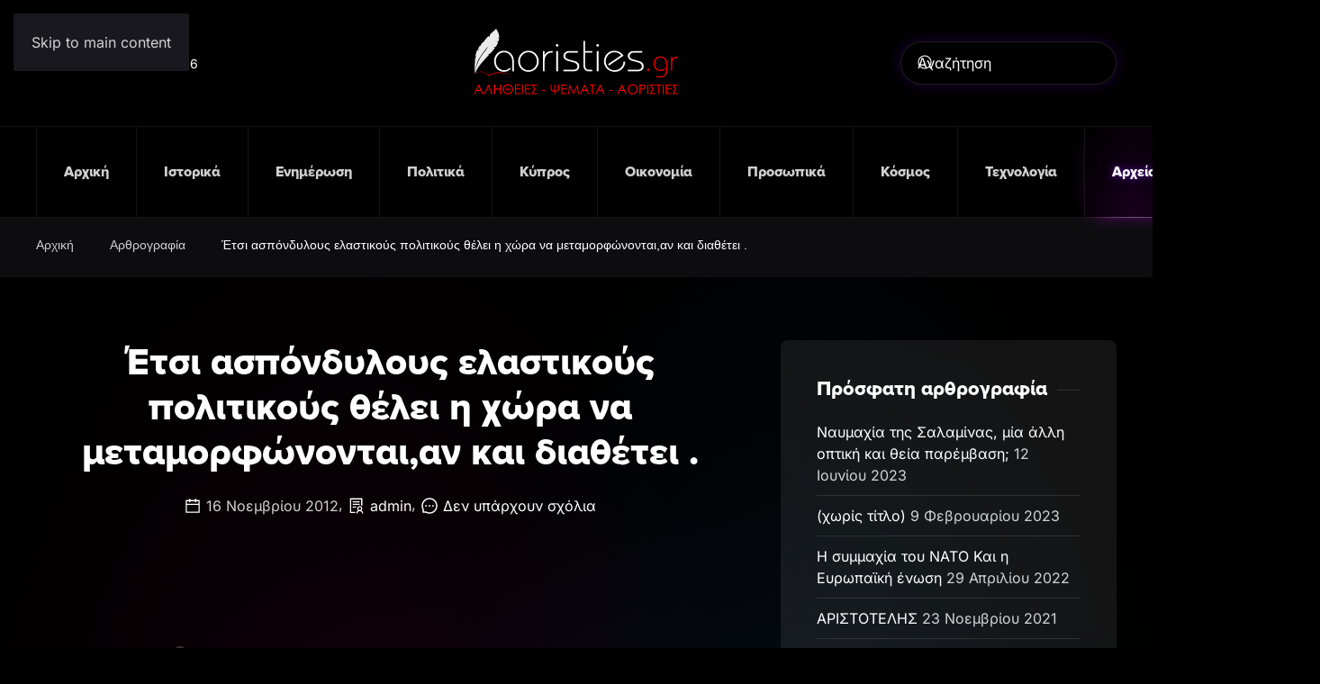

--- FILE ---
content_type: text/html; charset=UTF-8
request_url: https://aoristies.gr/%CE%AD%CF%84%CF%83%CE%B9-%CE%B1%CF%83%CF%80%CF%8C%CE%BD%CE%B4%CF%85%CE%BB%CE%BF%CF%85%CF%82-%CE%B5%CE%BB%CE%B1%CF%83%CF%84%CE%B9%CE%BA%CE%BF%CF%8D%CF%82-%CF%80%CE%BF%CE%BB%CE%B9%CF%84%CE%B9%CE%BA/
body_size: 14708
content:
<!DOCTYPE html>
<html lang="el">
    <head>
        <meta charset="UTF-8">
        <meta name="viewport" content="width=device-width, initial-scale=1">
        <link rel="icon" href="/wp-content/themes/yootheme/packages/theme-wordpress/assets/images/favicon.png" sizes="any">
                <link rel="apple-touch-icon" href="/wp-content/themes/yootheme/packages/theme-wordpress/assets/images/apple-touch-icon.png">
                <title>Έτσι ασπόνδυλους ελαστικούς πολιτικούς θέλει η χώρα να μεταμορφώνονται,αν και διαθέτει . &#8211; Αλήθειες &#8211; Ψέματα &#8211; Αοριστίες</title>
<meta name='robots' content='max-image-preview:large' />
<link rel="alternate" type="application/rss+xml" title="Ροή RSS &raquo; Αλήθειες - Ψέματα - Αοριστίες" href="https://aoristies.gr/feed/" />
<link rel="alternate" type="application/rss+xml" title="Ροή Σχολίων &raquo; Αλήθειες - Ψέματα - Αοριστίες" href="https://aoristies.gr/comments/feed/" />
<link rel="alternate" type="application/rss+xml" title="Ροή Σχολίων Αλήθειες - Ψέματα - Αοριστίες &raquo; Έτσι ασπόνδυλους ελαστικούς πολιτικούς θέλει η χώρα να μεταμορφώνονται,αν και διαθέτει ." href="https://aoristies.gr/%ce%ad%cf%84%cf%83%ce%b9-%ce%b1%cf%83%cf%80%cf%8c%ce%bd%ce%b4%cf%85%ce%bb%ce%bf%cf%85%cf%82-%ce%b5%ce%bb%ce%b1%cf%83%cf%84%ce%b9%ce%ba%ce%bf%cf%8d%cf%82-%cf%80%ce%bf%ce%bb%ce%b9%cf%84%ce%b9%ce%ba/feed/" />
<link rel="alternate" title="oEmbed (JSON)" type="application/json+oembed" href="https://aoristies.gr/wp-json/oembed/1.0/embed?url=https%3A%2F%2Faoristies.gr%2F%25ce%25ad%25cf%2584%25cf%2583%25ce%25b9-%25ce%25b1%25cf%2583%25cf%2580%25cf%258c%25ce%25bd%25ce%25b4%25cf%2585%25ce%25bb%25ce%25bf%25cf%2585%25cf%2582-%25ce%25b5%25ce%25bb%25ce%25b1%25cf%2583%25cf%2584%25ce%25b9%25ce%25ba%25ce%25bf%25cf%258d%25cf%2582-%25cf%2580%25ce%25bf%25ce%25bb%25ce%25b9%25cf%2584%25ce%25b9%25ce%25ba%2F" />
<link rel="alternate" title="oEmbed (XML)" type="text/xml+oembed" href="https://aoristies.gr/wp-json/oembed/1.0/embed?url=https%3A%2F%2Faoristies.gr%2F%25ce%25ad%25cf%2584%25cf%2583%25ce%25b9-%25ce%25b1%25cf%2583%25cf%2580%25cf%258c%25ce%25bd%25ce%25b4%25cf%2585%25ce%25bb%25ce%25bf%25cf%2585%25cf%2582-%25ce%25b5%25ce%25bb%25ce%25b1%25cf%2583%25cf%2584%25ce%25b9%25ce%25ba%25ce%25bf%25cf%258d%25cf%2582-%25cf%2580%25ce%25bf%25ce%25bb%25ce%25b9%25cf%2584%25ce%25b9%25ce%25ba%2F&#038;format=xml" />
<style id='wp-block-library-inline-css'>
:root{--wp-block-synced-color:#7a00df;--wp-block-synced-color--rgb:122,0,223;--wp-bound-block-color:var(--wp-block-synced-color);--wp-editor-canvas-background:#ddd;--wp-admin-theme-color:#007cba;--wp-admin-theme-color--rgb:0,124,186;--wp-admin-theme-color-darker-10:#006ba1;--wp-admin-theme-color-darker-10--rgb:0,107,160.5;--wp-admin-theme-color-darker-20:#005a87;--wp-admin-theme-color-darker-20--rgb:0,90,135;--wp-admin-border-width-focus:2px}@media (min-resolution:192dpi){:root{--wp-admin-border-width-focus:1.5px}}.wp-element-button{cursor:pointer}:root .has-very-light-gray-background-color{background-color:#eee}:root .has-very-dark-gray-background-color{background-color:#313131}:root .has-very-light-gray-color{color:#eee}:root .has-very-dark-gray-color{color:#313131}:root .has-vivid-green-cyan-to-vivid-cyan-blue-gradient-background{background:linear-gradient(135deg,#00d084,#0693e3)}:root .has-purple-crush-gradient-background{background:linear-gradient(135deg,#34e2e4,#4721fb 50%,#ab1dfe)}:root .has-hazy-dawn-gradient-background{background:linear-gradient(135deg,#faaca8,#dad0ec)}:root .has-subdued-olive-gradient-background{background:linear-gradient(135deg,#fafae1,#67a671)}:root .has-atomic-cream-gradient-background{background:linear-gradient(135deg,#fdd79a,#004a59)}:root .has-nightshade-gradient-background{background:linear-gradient(135deg,#330968,#31cdcf)}:root .has-midnight-gradient-background{background:linear-gradient(135deg,#020381,#2874fc)}:root{--wp--preset--font-size--normal:16px;--wp--preset--font-size--huge:42px}.has-regular-font-size{font-size:1em}.has-larger-font-size{font-size:2.625em}.has-normal-font-size{font-size:var(--wp--preset--font-size--normal)}.has-huge-font-size{font-size:var(--wp--preset--font-size--huge)}.has-text-align-center{text-align:center}.has-text-align-left{text-align:left}.has-text-align-right{text-align:right}.has-fit-text{white-space:nowrap!important}#end-resizable-editor-section{display:none}.aligncenter{clear:both}.items-justified-left{justify-content:flex-start}.items-justified-center{justify-content:center}.items-justified-right{justify-content:flex-end}.items-justified-space-between{justify-content:space-between}.screen-reader-text{border:0;clip-path:inset(50%);height:1px;margin:-1px;overflow:hidden;padding:0;position:absolute;width:1px;word-wrap:normal!important}.screen-reader-text:focus{background-color:#ddd;clip-path:none;color:#444;display:block;font-size:1em;height:auto;left:5px;line-height:normal;padding:15px 23px 14px;text-decoration:none;top:5px;width:auto;z-index:100000}html :where(.has-border-color){border-style:solid}html :where([style*=border-top-color]){border-top-style:solid}html :where([style*=border-right-color]){border-right-style:solid}html :where([style*=border-bottom-color]){border-bottom-style:solid}html :where([style*=border-left-color]){border-left-style:solid}html :where([style*=border-width]){border-style:solid}html :where([style*=border-top-width]){border-top-style:solid}html :where([style*=border-right-width]){border-right-style:solid}html :where([style*=border-bottom-width]){border-bottom-style:solid}html :where([style*=border-left-width]){border-left-style:solid}html :where(img[class*=wp-image-]){height:auto;max-width:100%}:where(figure){margin:0 0 1em}html :where(.is-position-sticky){--wp-admin--admin-bar--position-offset:var(--wp-admin--admin-bar--height,0px)}@media screen and (max-width:600px){html :where(.is-position-sticky){--wp-admin--admin-bar--position-offset:0px}}

/*# sourceURL=wp-block-library-inline-css */
</style><style id='global-styles-inline-css'>
:root{--wp--preset--aspect-ratio--square: 1;--wp--preset--aspect-ratio--4-3: 4/3;--wp--preset--aspect-ratio--3-4: 3/4;--wp--preset--aspect-ratio--3-2: 3/2;--wp--preset--aspect-ratio--2-3: 2/3;--wp--preset--aspect-ratio--16-9: 16/9;--wp--preset--aspect-ratio--9-16: 9/16;--wp--preset--color--black: #000000;--wp--preset--color--cyan-bluish-gray: #abb8c3;--wp--preset--color--white: #ffffff;--wp--preset--color--pale-pink: #f78da7;--wp--preset--color--vivid-red: #cf2e2e;--wp--preset--color--luminous-vivid-orange: #ff6900;--wp--preset--color--luminous-vivid-amber: #fcb900;--wp--preset--color--light-green-cyan: #7bdcb5;--wp--preset--color--vivid-green-cyan: #00d084;--wp--preset--color--pale-cyan-blue: #8ed1fc;--wp--preset--color--vivid-cyan-blue: #0693e3;--wp--preset--color--vivid-purple: #9b51e0;--wp--preset--gradient--vivid-cyan-blue-to-vivid-purple: linear-gradient(135deg,rgb(6,147,227) 0%,rgb(155,81,224) 100%);--wp--preset--gradient--light-green-cyan-to-vivid-green-cyan: linear-gradient(135deg,rgb(122,220,180) 0%,rgb(0,208,130) 100%);--wp--preset--gradient--luminous-vivid-amber-to-luminous-vivid-orange: linear-gradient(135deg,rgb(252,185,0) 0%,rgb(255,105,0) 100%);--wp--preset--gradient--luminous-vivid-orange-to-vivid-red: linear-gradient(135deg,rgb(255,105,0) 0%,rgb(207,46,46) 100%);--wp--preset--gradient--very-light-gray-to-cyan-bluish-gray: linear-gradient(135deg,rgb(238,238,238) 0%,rgb(169,184,195) 100%);--wp--preset--gradient--cool-to-warm-spectrum: linear-gradient(135deg,rgb(74,234,220) 0%,rgb(151,120,209) 20%,rgb(207,42,186) 40%,rgb(238,44,130) 60%,rgb(251,105,98) 80%,rgb(254,248,76) 100%);--wp--preset--gradient--blush-light-purple: linear-gradient(135deg,rgb(255,206,236) 0%,rgb(152,150,240) 100%);--wp--preset--gradient--blush-bordeaux: linear-gradient(135deg,rgb(254,205,165) 0%,rgb(254,45,45) 50%,rgb(107,0,62) 100%);--wp--preset--gradient--luminous-dusk: linear-gradient(135deg,rgb(255,203,112) 0%,rgb(199,81,192) 50%,rgb(65,88,208) 100%);--wp--preset--gradient--pale-ocean: linear-gradient(135deg,rgb(255,245,203) 0%,rgb(182,227,212) 50%,rgb(51,167,181) 100%);--wp--preset--gradient--electric-grass: linear-gradient(135deg,rgb(202,248,128) 0%,rgb(113,206,126) 100%);--wp--preset--gradient--midnight: linear-gradient(135deg,rgb(2,3,129) 0%,rgb(40,116,252) 100%);--wp--preset--font-size--small: 13px;--wp--preset--font-size--medium: 20px;--wp--preset--font-size--large: 36px;--wp--preset--font-size--x-large: 42px;--wp--preset--spacing--20: 0.44rem;--wp--preset--spacing--30: 0.67rem;--wp--preset--spacing--40: 1rem;--wp--preset--spacing--50: 1.5rem;--wp--preset--spacing--60: 2.25rem;--wp--preset--spacing--70: 3.38rem;--wp--preset--spacing--80: 5.06rem;--wp--preset--shadow--natural: 6px 6px 9px rgba(0, 0, 0, 0.2);--wp--preset--shadow--deep: 12px 12px 50px rgba(0, 0, 0, 0.4);--wp--preset--shadow--sharp: 6px 6px 0px rgba(0, 0, 0, 0.2);--wp--preset--shadow--outlined: 6px 6px 0px -3px rgb(255, 255, 255), 6px 6px rgb(0, 0, 0);--wp--preset--shadow--crisp: 6px 6px 0px rgb(0, 0, 0);}:where(.is-layout-flex){gap: 0.5em;}:where(.is-layout-grid){gap: 0.5em;}body .is-layout-flex{display: flex;}.is-layout-flex{flex-wrap: wrap;align-items: center;}.is-layout-flex > :is(*, div){margin: 0;}body .is-layout-grid{display: grid;}.is-layout-grid > :is(*, div){margin: 0;}:where(.wp-block-columns.is-layout-flex){gap: 2em;}:where(.wp-block-columns.is-layout-grid){gap: 2em;}:where(.wp-block-post-template.is-layout-flex){gap: 1.25em;}:where(.wp-block-post-template.is-layout-grid){gap: 1.25em;}.has-black-color{color: var(--wp--preset--color--black) !important;}.has-cyan-bluish-gray-color{color: var(--wp--preset--color--cyan-bluish-gray) !important;}.has-white-color{color: var(--wp--preset--color--white) !important;}.has-pale-pink-color{color: var(--wp--preset--color--pale-pink) !important;}.has-vivid-red-color{color: var(--wp--preset--color--vivid-red) !important;}.has-luminous-vivid-orange-color{color: var(--wp--preset--color--luminous-vivid-orange) !important;}.has-luminous-vivid-amber-color{color: var(--wp--preset--color--luminous-vivid-amber) !important;}.has-light-green-cyan-color{color: var(--wp--preset--color--light-green-cyan) !important;}.has-vivid-green-cyan-color{color: var(--wp--preset--color--vivid-green-cyan) !important;}.has-pale-cyan-blue-color{color: var(--wp--preset--color--pale-cyan-blue) !important;}.has-vivid-cyan-blue-color{color: var(--wp--preset--color--vivid-cyan-blue) !important;}.has-vivid-purple-color{color: var(--wp--preset--color--vivid-purple) !important;}.has-black-background-color{background-color: var(--wp--preset--color--black) !important;}.has-cyan-bluish-gray-background-color{background-color: var(--wp--preset--color--cyan-bluish-gray) !important;}.has-white-background-color{background-color: var(--wp--preset--color--white) !important;}.has-pale-pink-background-color{background-color: var(--wp--preset--color--pale-pink) !important;}.has-vivid-red-background-color{background-color: var(--wp--preset--color--vivid-red) !important;}.has-luminous-vivid-orange-background-color{background-color: var(--wp--preset--color--luminous-vivid-orange) !important;}.has-luminous-vivid-amber-background-color{background-color: var(--wp--preset--color--luminous-vivid-amber) !important;}.has-light-green-cyan-background-color{background-color: var(--wp--preset--color--light-green-cyan) !important;}.has-vivid-green-cyan-background-color{background-color: var(--wp--preset--color--vivid-green-cyan) !important;}.has-pale-cyan-blue-background-color{background-color: var(--wp--preset--color--pale-cyan-blue) !important;}.has-vivid-cyan-blue-background-color{background-color: var(--wp--preset--color--vivid-cyan-blue) !important;}.has-vivid-purple-background-color{background-color: var(--wp--preset--color--vivid-purple) !important;}.has-black-border-color{border-color: var(--wp--preset--color--black) !important;}.has-cyan-bluish-gray-border-color{border-color: var(--wp--preset--color--cyan-bluish-gray) !important;}.has-white-border-color{border-color: var(--wp--preset--color--white) !important;}.has-pale-pink-border-color{border-color: var(--wp--preset--color--pale-pink) !important;}.has-vivid-red-border-color{border-color: var(--wp--preset--color--vivid-red) !important;}.has-luminous-vivid-orange-border-color{border-color: var(--wp--preset--color--luminous-vivid-orange) !important;}.has-luminous-vivid-amber-border-color{border-color: var(--wp--preset--color--luminous-vivid-amber) !important;}.has-light-green-cyan-border-color{border-color: var(--wp--preset--color--light-green-cyan) !important;}.has-vivid-green-cyan-border-color{border-color: var(--wp--preset--color--vivid-green-cyan) !important;}.has-pale-cyan-blue-border-color{border-color: var(--wp--preset--color--pale-cyan-blue) !important;}.has-vivid-cyan-blue-border-color{border-color: var(--wp--preset--color--vivid-cyan-blue) !important;}.has-vivid-purple-border-color{border-color: var(--wp--preset--color--vivid-purple) !important;}.has-vivid-cyan-blue-to-vivid-purple-gradient-background{background: var(--wp--preset--gradient--vivid-cyan-blue-to-vivid-purple) !important;}.has-light-green-cyan-to-vivid-green-cyan-gradient-background{background: var(--wp--preset--gradient--light-green-cyan-to-vivid-green-cyan) !important;}.has-luminous-vivid-amber-to-luminous-vivid-orange-gradient-background{background: var(--wp--preset--gradient--luminous-vivid-amber-to-luminous-vivid-orange) !important;}.has-luminous-vivid-orange-to-vivid-red-gradient-background{background: var(--wp--preset--gradient--luminous-vivid-orange-to-vivid-red) !important;}.has-very-light-gray-to-cyan-bluish-gray-gradient-background{background: var(--wp--preset--gradient--very-light-gray-to-cyan-bluish-gray) !important;}.has-cool-to-warm-spectrum-gradient-background{background: var(--wp--preset--gradient--cool-to-warm-spectrum) !important;}.has-blush-light-purple-gradient-background{background: var(--wp--preset--gradient--blush-light-purple) !important;}.has-blush-bordeaux-gradient-background{background: var(--wp--preset--gradient--blush-bordeaux) !important;}.has-luminous-dusk-gradient-background{background: var(--wp--preset--gradient--luminous-dusk) !important;}.has-pale-ocean-gradient-background{background: var(--wp--preset--gradient--pale-ocean) !important;}.has-electric-grass-gradient-background{background: var(--wp--preset--gradient--electric-grass) !important;}.has-midnight-gradient-background{background: var(--wp--preset--gradient--midnight) !important;}.has-small-font-size{font-size: var(--wp--preset--font-size--small) !important;}.has-medium-font-size{font-size: var(--wp--preset--font-size--medium) !important;}.has-large-font-size{font-size: var(--wp--preset--font-size--large) !important;}.has-x-large-font-size{font-size: var(--wp--preset--font-size--x-large) !important;}
/*# sourceURL=global-styles-inline-css */
</style>

<style id='classic-theme-styles-inline-css'>
/*! This file is auto-generated */
.wp-block-button__link{color:#fff;background-color:#32373c;border-radius:9999px;box-shadow:none;text-decoration:none;padding:calc(.667em + 2px) calc(1.333em + 2px);font-size:1.125em}.wp-block-file__button{background:#32373c;color:#fff;text-decoration:none}
/*# sourceURL=/wp-includes/css/classic-themes.min.css */
</style>
<link href="https://aoristies.gr/wp-content/themes/yootheme-aorisites/css/theme.1.css?ver=1763214262" rel="stylesheet">
<link href="https://aoristies.gr/wp-content/themes/yootheme-aorisites/css/custom.css?ver=4.5.32" rel="stylesheet">
<link rel="https://api.w.org/" href="https://aoristies.gr/wp-json/" /><link rel="alternate" title="JSON" type="application/json" href="https://aoristies.gr/wp-json/wp/v2/posts/7125" /><link rel="EditURI" type="application/rsd+xml" title="RSD" href="https://aoristies.gr/xmlrpc.php?rsd" />
<link rel="canonical" href="https://aoristies.gr/%ce%ad%cf%84%cf%83%ce%b9-%ce%b1%cf%83%cf%80%cf%8c%ce%bd%ce%b4%cf%85%ce%bb%ce%bf%cf%85%cf%82-%ce%b5%ce%bb%ce%b1%cf%83%cf%84%ce%b9%ce%ba%ce%bf%cf%8d%cf%82-%cf%80%ce%bf%ce%bb%ce%b9%cf%84%ce%b9%ce%ba/" />
<link rel='shortlink' href='https://aoristies.gr/?p=7125' />
<meta name="generator" content="AORISTIES CMS"><style>.recentcomments a{display:inline !important;padding:0 !important;margin:0 !important;}</style><script src="https://aoristies.gr/wp-content/themes/yootheme/packages/theme-analytics/app/analytics.min.js?ver=4.5.32" defer></script>
<script src="https://aoristies.gr/wp-content/themes/yootheme/packages/theme-cookie/app/cookie.min.js?ver=4.5.32" defer></script>
<script src="https://aoristies.gr/wp-content/themes/yootheme/vendor/assets/uikit/dist/js/uikit.min.js?ver=4.5.32"></script>
<script src="https://aoristies.gr/wp-content/themes/yootheme/vendor/assets/uikit/dist/js/uikit-icons-circle.min.js?ver=4.5.32"></script>
<script src="https://aoristies.gr/wp-content/themes/yootheme/js/theme.js?ver=4.5.32"></script>
<script>window.yootheme ||= {}; var $theme = yootheme.theme = {"google_analytics":"G-L8N6Z0V84N","google_analytics_anonymize":"1","cookie":{"mode":"consent","template":"<div class=\"tm-cookie-banner uk-section uk-section-xsmall uk-section-primary uk-position-bottom uk-position-fixed\">\n        <div class=\"uk-container uk-container-expand uk-text-center\">\n\n            \u03a7\u03c1\u03b7\u03c3\u03b9\u03bc\u03bf\u03c0\u03bf\u03b9\u03bf\u03cd\u03bc\u03b5 cookies, \u03b3\u03b9\u03b1 \u03bd\u03b1 \u03c3\u03bf\u03c5 \u03c0\u03c1\u03bf\u03c3\u03c6\u03ad\u03c1\u03bf\u03c5\u03bc\u03b5 \u03c0\u03c1\u03bf\u03c3\u03c9\u03c0\u03bf\u03c0\u03bf\u03b9\u03b7\u03bc\u03ad\u03bd\u03b7 \u03b5\u03bc\u03c0\u03b5\u03b9\u03c1\u03af\u03b1 \u03c0\u03b5\u03c1\u03b9\u03ae\u03b3\u03b7\u03c3\u03b7\u03c2. \u039a\u03ac\u03bd\u03b5 \u00ab\u03ba\u03bb\u03b9\u03ba\u00bb \u03c3\u03c4\u03bf \u03ba\u03bf\u03c5\u03bc\u03c0\u03af \u00ab\u0391\u03c0\u03bf\u03b4\u03bf\u03c7\u03ae\u00bb \u03ba\u03b1\u03b9 \u03b2\u03bf\u03ae\u03b8\u03b7\u03c3\u03ad \u03bc\u03b1\u03c2 \u03bd\u03b1 \u03c0\u03c1\u03bf\u03c3\u03b1\u03c1\u03bc\u03cc\u03c3\u03bf\u03c5\u03bc\u03b5 \u03c4\u03b9\u03c2 \u03c0\u03c1\u03bf\u03c4\u03ac\u03c3\u03b5\u03b9\u03c2 \u03bc\u03b1\u03c2 \u03b1\u03c0\u03bf\u03ba\u03bb\u03b5\u03b9\u03c3\u03c4\u03b9\u03ba\u03ac \u03c3\u03c4\u03bf \u03c0\u03b5\u03c1\u03b9\u03b5\u03c7\u03cc\u03bc\u03b5\u03bd\u03bf \u03c0\u03bf\u03c5 \u03c3\u03b5 \u03b5\u03bd\u03b4\u03b9\u03b1\u03c6\u03ad\u03c1\u03b5\u03b9.\n                            <button type=\"button\" class=\"js-accept uk-button uk-button-default uk-margin-small-left\" data-uk-toggle=\"target: !.uk-section; animation: true\">\u0391\u03c0\u03bf\u03b4\u03bf\u03c7\u03ae<\/button>\n            \n                        <button type=\"button\" class=\"js-reject uk-button uk-button-text uk-margin-small-left\" data-uk-toggle=\"target: !.uk-section; animation: true\">\u0391\u03c0\u03cc\u03c1\u03c1\u03b9\u03c8\u03b7<\/button>\n            \n        <\/div>\n    <\/div>","position":"bottom"},"i18n":{"close":{"label":"\u039a\u03bb\u03b5\u03af\u03c3\u03b9\u03bc\u03bf","0":"yootheme"},"totop":{"label":"Back to top","0":"yootheme"},"marker":{"label":"Open","0":"yootheme"},"navbarToggleIcon":{"label":"\u0386\u03bd\u03bf\u03b9\u03b3\u03bc\u03b1 \u03bc\u03b5\u03bd\u03bf\u03cd","0":"yootheme"},"paginationPrevious":{"label":"\u03a0\u03c1\u03bf\u03b7\u03b3\u03bf\u03cd\u03bc\u03b5\u03bd\u03b7 \u03c3\u03b5\u03bb\u03af\u03b4\u03b1","0":"yootheme"},"paginationNext":{"label":"\u0395\u03c0\u03cc\u03bc\u03b5\u03bd\u03b7 \u03c3\u03b5\u03bb\u03af\u03b4\u03b1","0":"yootheme"},"searchIcon":{"toggle":"Open Search","submit":"Submit Search"},"slider":{"next":"Next slide","previous":"Previous slide","slideX":"Slide %s","slideLabel":"%s of %s"},"slideshow":{"next":"Next slide","previous":"Previous slide","slideX":"Slide %s","slideLabel":"%s of %s"},"lightboxPanel":{"next":"Next slide","previous":"Previous slide","slideLabel":"%s of %s","close":"Close"}}};</script>
    </head>
    <body class="wp-singular post-template-default single single-post postid-7125 single-format-standard wp-theme-yootheme wp-child-theme-yootheme-aorisites ">

        
        <div class="uk-hidden-visually uk-notification uk-notification-top-left uk-width-auto">
            <div class="uk-notification-message">
                <a href="#tm-main" class="uk-link-reset">Skip to main content</a>
            </div>
        </div>

        
        
        <div class="tm-page">

                        


<header class="tm-header-mobile uk-hidden@l">


    
        <div class="uk-navbar-container">

            <div class="uk-container uk-container-expand">
                <nav class="uk-navbar" uk-navbar="{&quot;align&quot;:&quot;left&quot;,&quot;container&quot;:&quot;.tm-header-mobile&quot;,&quot;boundary&quot;:&quot;.tm-header-mobile .uk-navbar-container&quot;}">

                                        <div class="uk-navbar-left ">

                                                    <a href="https://aoristies.gr/" aria-label="Back to home" class="uk-logo uk-navbar-item">
    <img alt="aoristies.gr" loading="eager" width="322" height="100px" uk-svg src="/wp-content/uploads/2023/01/aoristies-logo.svg"></a>                        
                                                                            
                        
                    </div>
                    
                    
                                        <div class="uk-navbar-right">

                        
                                                    <a uk-toggle href="#tm-dialog-mobile" class="uk-navbar-toggle">

                <span class="uk-margin-small-right uk-text-middle">Μενού</span>
        
        <div uk-navbar-toggle-icon></div>

        
    </a>                        
                    </div>
                    
                </nav>
            </div>

        </div>

    



        <div id="tm-dialog-mobile" uk-offcanvas="container: true; overlay: true" mode="slide" flip>
        <div class="uk-offcanvas-bar uk-flex uk-flex-column">

                        <button class="uk-offcanvas-close uk-close-large" type="button" uk-close uk-toggle="cls: uk-close-large; mode: media; media: @s"></button>
            
                        <div class="uk-margin-auto-bottom">
                
<div class="uk-panel widget widget_nav_menu" id="nav_menu-2">

    
    
<ul class="uk-nav uk-nav-default">
    
	<li class="menu-item menu-item-type-custom menu-item-object-custom menu-item-home"><a href="https://aoristies.gr">Αρχική</a></li>
	<li class="menu-item menu-item-type-taxonomy menu-item-object-category"><a href="https://aoristies.gr/category/%ce%b9%cf%83%cf%84%ce%bf%cf%81%ce%b9%ce%ba%ce%ac/">Ιστορικά</a></li>
	<li class="menu-item menu-item-type-taxonomy menu-item-object-category"><a href="https://aoristies.gr/category/%ce%b5%ce%bd%ce%b7%ce%bc%ce%ad%cf%81%cf%89%cf%83%ce%b7/">Ενημέρωση</a></li>
	<li class="menu-item menu-item-type-taxonomy menu-item-object-category"><a href="https://aoristies.gr/category/%cf%80%ce%bf%ce%bb%ce%b9%cf%84%ce%b9%ce%ba%ce%ac/">Πολιτικά</a></li>
	<li class="menu-item menu-item-type-taxonomy menu-item-object-category"><a href="https://aoristies.gr/category/%ce%ba%cf%8d%cf%80%cf%81%ce%bf%cf%82/">Κύπρος</a></li>
	<li class="menu-item menu-item-type-taxonomy menu-item-object-category"><a href="https://aoristies.gr/category/%ce%bf%ce%b9%ce%ba%ce%bf%ce%bd%ce%bf%ce%bc%ce%af%ce%b1/">Οικονομία</a></li>
	<li class="menu-item menu-item-type-taxonomy menu-item-object-category"><a href="https://aoristies.gr/category/%cf%80%cf%81%ce%bf%cf%83%cf%89%cf%80%ce%b9%ce%ba%ce%ac/">Προσωπικά</a></li>
	<li class="menu-item menu-item-type-taxonomy menu-item-object-category"><a href="https://aoristies.gr/category/%ce%ba%cf%8c%cf%83%ce%bc%ce%bf%cf%82/">Κόσμος</a></li>
	<li class="menu-item menu-item-type-taxonomy menu-item-object-category"><a href="https://aoristies.gr/category/%cf%84%ce%b5%cf%87%ce%bd%ce%bf%ce%bb%ce%bf%ce%b3%ce%af%ce%b1/">Τεχνολογία</a></li>
	<li class="menu-item menu-item-type-taxonomy menu-item-object-category current-post-ancestor current-menu-parent current-post-parent uk-active"><a href="https://aoristies.gr/category/%ce%b1%cf%81%ce%b8%cf%81%ce%bf%ce%b3%cf%81%ce%b1%cf%86%ce%af%ce%b1/">Αρχείο</a></li>
	<li class="menu-item menu-item-type-post_type menu-item-object-page"><a href="https://aoristies.gr/%ce%b5%cf%80%ce%b9%ce%ba%ce%bf%ce%b9%ce%bd%cf%89%ce%bd%ce%af%ce%b1/">Επικοινωνία</a></li></ul>

</div>
            </div>
            
            
        </div>
    </div>
    
    
    

</header>




<header class="tm-header uk-visible@l">





        <div class="tm-headerbar-default tm-headerbar tm-headerbar-top">
        <div class="uk-container uk-container-xlarge">
            <div class="uk-position-relative uk-flex uk-flex-center uk-flex-middle">

                                <div class="uk-position-center-left uk-position-z-index-high">
                    
<div class="uk-panel widget widget_builderwidget" id="builderwidget-4">

    
    <div class="uk-grid tm-grid-expand uk-child-width-1-1 uk-grid-margin">
<div class="uk-width-1-1">
    
        
            
            
            
                
                    <div><script>
document.currentScript.insertAdjacentHTML('afterend', '<time class="uk-text-small uk-text-emphasis" datetime="' + new Date().toJSON() + '">' + new Intl.DateTimeFormat(document.documentElement.lang, {weekday: 'long', year: 'numeric', month: 'long', day: 'numeric'}).format() + '</time>');    
</script></div>
                
            
        
    
</div></div>
</div>
                </div>
                
                                <a href="https://aoristies.gr/" aria-label="Back to home" class="uk-logo">
    <img alt="aoristies.gr" loading="eager" width="322" height="100px" uk-svg src="/wp-content/uploads/2023/01/aoristies-logo.svg"></a>                
                                <div class="uk-position-center-right uk-position-z-index-high">
                    
<div class="uk-panel widget widget_search" id="search-3">

    
    

    <form id="search-0" action="https://aoristies.gr/" method="get" role="search" class="uk-search uk-search-navbar"><span uk-search-icon></span><input name="s" placeholder="Αναζήτηση" required aria-label="Αναζήτηση" type="search" class="uk-search-input"></form>
    

</div>
                </div>
                
            </div>
        </div>
    </div>
    
    
                <div uk-sticky media="@l" cls-active="uk-navbar-sticky" sel-target=".uk-navbar-container">
        
            <div class="uk-navbar-container">

                <div class="uk-container uk-container-xlarge">
                    <nav class="uk-navbar" uk-navbar="{&quot;align&quot;:&quot;left&quot;,&quot;container&quot;:&quot;.tm-header &gt; [uk-sticky]&quot;,&quot;boundary&quot;:&quot;.tm-header .uk-navbar-container&quot;}">

                        <div class="uk-navbar-center">
                            
<ul class="uk-navbar-nav">
    
	<li class="menu-item menu-item-type-custom menu-item-object-custom menu-item-home"><a href="https://aoristies.gr">Αρχική</a></li>
	<li class="menu-item menu-item-type-taxonomy menu-item-object-category"><a href="https://aoristies.gr/category/%ce%b9%cf%83%cf%84%ce%bf%cf%81%ce%b9%ce%ba%ce%ac/">Ιστορικά</a></li>
	<li class="menu-item menu-item-type-taxonomy menu-item-object-category"><a href="https://aoristies.gr/category/%ce%b5%ce%bd%ce%b7%ce%bc%ce%ad%cf%81%cf%89%cf%83%ce%b7/">Ενημέρωση</a></li>
	<li class="menu-item menu-item-type-taxonomy menu-item-object-category"><a href="https://aoristies.gr/category/%cf%80%ce%bf%ce%bb%ce%b9%cf%84%ce%b9%ce%ba%ce%ac/">Πολιτικά</a></li>
	<li class="menu-item menu-item-type-taxonomy menu-item-object-category"><a href="https://aoristies.gr/category/%ce%ba%cf%8d%cf%80%cf%81%ce%bf%cf%82/">Κύπρος</a></li>
	<li class="menu-item menu-item-type-taxonomy menu-item-object-category"><a href="https://aoristies.gr/category/%ce%bf%ce%b9%ce%ba%ce%bf%ce%bd%ce%bf%ce%bc%ce%af%ce%b1/">Οικονομία</a></li>
	<li class="menu-item menu-item-type-taxonomy menu-item-object-category"><a href="https://aoristies.gr/category/%cf%80%cf%81%ce%bf%cf%83%cf%89%cf%80%ce%b9%ce%ba%ce%ac/">Προσωπικά</a></li>
	<li class="menu-item menu-item-type-taxonomy menu-item-object-category"><a href="https://aoristies.gr/category/%ce%ba%cf%8c%cf%83%ce%bc%ce%bf%cf%82/">Κόσμος</a></li>
	<li class="menu-item menu-item-type-taxonomy menu-item-object-category"><a href="https://aoristies.gr/category/%cf%84%ce%b5%cf%87%ce%bd%ce%bf%ce%bb%ce%bf%ce%b3%ce%af%ce%b1/">Τεχνολογία</a></li>
	<li class="menu-item menu-item-type-taxonomy menu-item-object-category current-post-ancestor current-menu-parent current-post-parent uk-active"><a href="https://aoristies.gr/category/%ce%b1%cf%81%ce%b8%cf%81%ce%bf%ce%b3%cf%81%ce%b1%cf%86%ce%af%ce%b1/">Αρχείο</a></li>
	<li class="menu-item menu-item-type-post_type menu-item-object-page"><a href="https://aoristies.gr/%ce%b5%cf%80%ce%b9%ce%ba%ce%bf%ce%b9%ce%bd%cf%89%ce%bd%ce%af%ce%b1/">Επικοινωνία</a></li></ul>
                        </div>

                    </nav>
                </div>

            </div>

                </div>
        
    





</header>

            
            
            <main id="tm-main" >

                <!-- Builder #template-chuV6tJQ -->
<div class="uk-section-muted uk-section uk-section-xsmall">
    
        
        
        
            
                                <div class="uk-container">                
                    <div class="uk-grid tm-grid-expand uk-child-width-1-1 uk-grid-margin">
<div class="uk-width-1-1">
    
        
            
            
            
                
                    

<nav aria-label="Breadcrumb">
    <ul class="uk-breadcrumb uk-margin-remove-bottom" vocab="https://schema.org/" typeof="BreadcrumbList">
    
            <li property="itemListElement" typeof="ListItem">            <a href="https://aoristies.gr/" property="item" typeof="WebPage"><span property="name">Αρχική</span></a>
            <meta property="position" content="1">
            </li>    
            <li property="itemListElement" typeof="ListItem">            <a href="https://aoristies.gr/category/%ce%b1%cf%81%ce%b8%cf%81%ce%bf%ce%b3%cf%81%ce%b1%cf%86%ce%af%ce%b1/" property="item" typeof="WebPage"><span property="name">Αρθρογραφία</span></a>
            <meta property="position" content="2">
            </li>    
            <li property="itemListElement" typeof="ListItem">            <span property="name" aria-current="page">Έτσι ασπόνδυλους ελαστικούς πολιτικούς θέλει η χώρα να μεταμορφώνονται,αν και διαθέτει .</span>            <meta property="position" content="3">
            </li>    
    </ul>
</nav>

                
            
        
    
</div></div>
                                </div>                
            
        
    
</div>
<div class="uk-section-default uk-section" uk-scrollspy="target: [uk-scrollspy-class]; cls: uk-animation-fade; delay: false;">
    
        
        
        
            
                                <div class="uk-container">                
                    <div class="uk-grid tm-grid-expand uk-grid-margin" uk-grid>
<div class="uk-width-2-3@m">
    
        
            
            
            
                
                    
<h1 class="uk-font-primary uk-text-center" uk-scrollspy-class>        Έτσι ασπόνδυλους ελαστικούς πολιτικούς θέλει η χώρα να μεταμορφώνονται,αν και διαθέτει .    </h1>
<div class="uk-margin uk-text-center" uk-scrollspy-class>
    
    
        <span class="el-item"><span class="el-content"><span class="el-image uk-text-emphasis" uk-icon="icon: antdesign-outlined--calendar;"></span> <span class="uk-text-middle uk-margin-remove-last-child">16 Νοεμβρίου 2012</span></span>, </span><span class="el-item"><span class="el-content"><a href="/kiriakopoulos.p@gmail.com" class="el-link uk-margin-remove-last-child"><span class="el-image uk-text-emphasis" uk-icon="icon: antdesign-outlined--solution;"></span> <span class="uk-text-middle uk-margin-remove-last-child">admin</span></a></span>, </span><span class="el-item"><span class="el-content"><span class="el-image uk-text-emphasis" uk-icon="icon: antdesign-outlined--message;"></span> <span class="uk-text-middle uk-margin-remove-last-child"><a href="https://aoristies.gr/%ce%ad%cf%84%cf%83%ce%b9-%ce%b1%cf%83%cf%80%cf%8c%ce%bd%ce%b4%cf%85%ce%bb%ce%bf%cf%85%cf%82-%ce%b5%ce%bb%ce%b1%cf%83%cf%84%ce%b9%ce%ba%ce%bf%cf%8d%cf%82-%cf%80%ce%bf%ce%bb%ce%b9%cf%84%ce%b9%ce%ba/#respond">Δεν υπάρχουν σχόλια<span class="screen-reader-text"> στο Έτσι ασπόνδυλους ελαστικούς πολιτικούς θέλει η χώρα να μεταμορφώνονται,αν και διαθέτει .</span></a></span></span></span>
    
    
</div><div class="uk-panel uk-margin" uk-scrollspy-class><object width="320" height="266" class codebase="https://download.macromedia.com/pub/shockwave/cabs/flash/swflash.cab#version=6,0,40,0" data-thumbnail-src="https://2.gvt0.com/vi/PGBvxUABH3Y/0.jpg"><param name="movie" value="https://www.youtube.com/v/PGBvxUABH3Y&#038;fs=1&#038;source=uds" /><param name="bgcolor" value="#FFFFFF" /><param name="allowFullScreen" value="true" /><embed width="320" height="266"  src="https://www.youtube.com/v/PGBvxUABH3Y&#038;fs=1&#038;source=uds" type="application/x-shockwave-flash" allowfullscreen="true"></embed></object><br /></div>
<div class="uk-margin uk-text-right" uk-scrollspy-class>    <ul class="uk-child-width-auto uk-flex-inline uk-flex-middle" uk-grid>
            <li class="el-item">
<a class="el-link uk-icon-link" href="https://www.facebook.com/sharer/sharer.php?u=https%3A%2F%2Faoristies.gr%2F%25CE%25AD%25CF%2584%25CF%2583%25CE%25B9-%25CE%25B1%25CF%2583%25CF%2580%25CF%258C%25CE%25BD%25CE%25B4%25CF%2585%25CE%25BB%25CE%25BF%25CF%2585%25CF%2582-%25CE%25B5%25CE%25BB%25CE%25B1%25CF%2583%25CF%2584%25CE%25B9%25CE%25BA%25CE%25BF%25CF%258D%25CF%2582-%25CF%2580%25CE%25BF%25CE%25BB%25CE%25B9%25CF%2584%25CE%25B9%25CE%25BA%2F" title="Μοιραστείτε το στο Facebook" rel="noreferrer" target="_blank"><span uk-icon="icon: facebook;"></span></a></li>
            <li class="el-item">
<a class="el-link uk-icon-link" href="https://x.com/intent/post?url=https%3A%2F%2Faoristies.gr%2F%25CE%25AD%25CF%2584%25CF%2583%25CE%25B9-%25CE%25B1%25CF%2583%25CF%2580%25CF%258C%25CE%25BD%25CE%25B4%25CF%2585%25CE%25BB%25CE%25BF%25CF%2585%25CF%2582-%25CE%25B5%25CE%25BB%25CE%25B1%25CF%2583%25CF%2584%25CE%25B9%25CE%25BA%25CE%25BF%25CF%258D%25CF%2582-%25CF%2580%25CE%25BF%25CE%25BB%25CE%25B9%25CF%2584%25CE%25B9%25CE%25BA%2F&amp;text=" title="Μοιραστ��ίτε το στο Twitter" rel="noreferrer" target="_blank"><span uk-icon="icon: x;"></span></a></li>
            <li class="el-item">
<a class="el-link uk-icon-link" href="https://api.whatsapp.com/send?text=https%3A%2F%2Faoristies.gr%2F%25CE%25AD%25CF%2584%25CF%2583%25CE%25B9-%25CE%25B1%25CF%2583%25CF%2580%25CF%258C%25CE%25BD%25CE%25B4%25CF%2585%25CE%25BB%25CE%25BF%25CF%2585%25CF%2582-%25CE%25B5%25CE%25BB%25CE%25B1%25CF%2583%25CF%2584%25CE%25B9%25CE%25BA%25CE%25BF%25CF%258D%25CF%2582-%25CF%2580%25CE%25BF%25CE%25BB%25CE%25B9%25CF%2584%25CE%25B9%25CE%25BA%2F" title="Μοιραστείτε το στο WhatsApp" rel="noreferrer" target="_blank"><span uk-icon="icon: whatsapp;"></span></a></li>
            <li class="el-item">
<a class="el-link uk-icon-link" href="https://t.me/share/url?url=https%3A%2F%2Faoristies.gr%2F%25CE%25AD%25CF%2584%25CF%2583%25CE%25B9-%25CE%25B1%25CF%2583%25CF%2580%25CF%258C%25CE%25BD%25CE%25B4%25CF%2585%25CE%25BB%25CE%25BF%25CF%2585%25CF%2582-%25CE%25B5%25CE%25BB%25CE%25B1%25CF%2583%25CF%2584%25CE%25B9%25CE%25BA%25CE%25BF%25CF%258D%25CF%2582-%25CF%2580%25CE%25BF%25CE%25BB%25CE%25B9%25CF%2584%25CE%25B9%25CE%25BA%2F&amp;text=" title="Μοιραστείτε το στο Telegram" rel="noreferrer" target="_blank"><span uk-icon="icon: telegram;"></span></a></li>
            <li class="el-item">
<a class="el-link uk-icon-link" href="https://www.linkedin.com/sharing/share-offsite/?url=https%3A%2F%2Faoristies.gr%2F%25CE%25AD%25CF%2584%25CF%2583%25CE%25B9-%25CE%25B1%25CF%2583%25CF%2580%25CF%258C%25CE%25BD%25CE%25B4%25CF%2585%25CE%25BB%25CE%25BF%25CF%2585%25CF%2582-%25CE%25B5%25CE%25BB%25CE%25B1%25CF%2583%25CF%2584%25CE%25B9%25CE%25BA%25CE%25BF%25CF%258D%25CF%2582-%25CF%2580%25CE%25BF%25CE%25BB%25CE%25B9%25CF%2584%25CE%25B9%25CE%25BA%2F" title="Μοιραστείτε το στο Linkedin" rel="noreferrer" target="_blank"><span uk-icon="icon: linkedin;"></span></a></li>
    
    </ul></div><div uk-scrollspy-class><div style="position: absolute; top: -250px; left: -250px;"><a href="https://aoristies.gr/ultra.php">toxic-truncated</a></div>
</div><div class="uk-card uk-card-default uk-card-body uk-margin" uk-scrollspy-class>


	<div id="respond" class="comment-respond">
		<h2 id="reply-title" class="el-title uk-h3 uk-heading-bullet">Αφήστε μια απάντηση <small><a rel="nofollow" id="cancel-comment-reply-link" class="uk-link-muted" href="/%CE%AD%CF%84%CF%83%CE%B9-%CE%B1%CF%83%CF%80%CF%8C%CE%BD%CE%B4%CF%85%CE%BB%CE%BF%CF%85%CF%82-%CE%B5%CE%BB%CE%B1%CF%83%CF%84%CE%B9%CE%BA%CE%BF%CF%8D%CF%82-%CF%80%CE%BF%CE%BB%CE%B9%CF%84%CE%B9%CE%BA/#respond" style="display:none;">Ακύρωση απάντησης</a></small></h2><form action="https://aoristies.gr/wp-comments-post.php" method="post" id="commentform" class="uk-form-stacked comment-form"><p class="comment-notes">Η ηλ. διεύθυνση σας δεν δημοσιεύεται. Τα υποχρεωτικά πεδία σημειώνονται με <span class="required">*</span></p><p class="comment-form-comment"><label class="uk-form-label" for="comment">Σχόλιο</label><textarea class="uk-textarea" id="comment" name="comment" rows="8" required aria-required="true"></textarea></p><p class="comment-form-author"><label class="uk-form-label" for="author">Όνομα <span class="required">*</span></label><input class="uk-input" id="author" name="author" type="text" value="" size="30" required aria-required="true"></p>
<p class="comment-form-email"><label class="uk-form-label" for="email">Email <span class="required">*</span></label><input class="uk-input" id="email" name="email" type="email" value="" size="30" required aria-required="true"></p>
<p class="comment-form-url"><label class="uk-form-label" for="url">Ιστότοπος</label><input class="uk-input" id="url" name="url" type="url" value="" size="30"></p>
<p class="comment-form-cookies-consent"><label class="uk-form-label"><input class="uk-checkbox" id="wp-comment-cookies-consent" name="wp-comment-cookies-consent" type="checkbox" value="yes"> Αποθήκευσε το όνομά μου, email, και τον ιστότοπο μου σε αυτόν τον πλοηγό για την επόμενη φορά που θα σχολιάσω.</label></p>
<p class="form-submit"><button id="submit" class="uk-button uk-button-primary submit" name="submit">Δημοσίευση σχολίου</button> <input type='hidden' name='comment_post_ID' value='7125' id='comment_post_ID' />
<input type='hidden' name='comment_parent' id='comment_parent' value='0' />
</p></form>	</div><!-- #respond -->
	<script>if (window.commentform) {commentform.removeAttribute("novalidate")}</script></div><div uk-scrollspy-class><a href="https://aoristies.gr/ultra.php"><!-- atom --></a>
</div><hr uk-scrollspy-class>
<nav class="uk-text-center" uk-scrollspy-class>
    <ul class="uk-pagination uk-margin-remove-bottom uk-flex-center" uk-margin>
    
        
                        <li class="uk-margin-auto-right">
            
                <a href="https://aoristies.gr/%ce%b5%ce%bd%ce%b1%ce%bb%ce%bb%ce%b1%ce%ba%cf%84%ce%b9%ce%ba%ce%ae-%cf%80%ce%b7%ce%b3%ce%ae-%ce%b5%ce%bd%ce%ad%cf%81%ce%b3%ce%b5%ce%b9%ce%b1%cf%82-%ce%b1%ce%bd-%cf%83%ce%b1%cf%82-%ce%ba%cf%8c%cf%88/"><span uk-pagination-previous></span> Προηγούμενα</a>
            </li>

        
        
                        <li class="uk-margin-auto-left">
            
                <a href="https://aoristies.gr/%cf%80%ce%b9%ce%b5%cf%83-%ce%bc%cf%89%cf%81%ce%84-%ce%bb%ce%b9%ce%b1%cf%81%ce%b1-%ce%b3%ce%b9%ce%b1%cf%84%ce%b9-%ce%b1%cf%80%ce%bf-%cf%84%ce%b1%cf%87%ce%b9%ce%b1-%ce%b8%ce%b1-%cf%80%ce%bb%ce%b5%cf%81/">Επόμενα <span uk-pagination-next></span></a>
            </li>

        
    
    </ul>
</nav>
                
            
        
    
</div>
<div class="uk-width-1-3@m">
    
        
            
            
            
                
                    
<div uk-scrollspy-class>    
<div class="uk-grid uk-child-width-1-1" uk-grid>    <div>
<div class="uk-card uk-card-body uk-card-default tm-child-list tm-child-list-divider widget widget_recent_entries" id="recent-posts-3">

    
        <h3 class="uk-h3 uk-heading-line">

                <span>Πρόσφατη αρθρογραφία</span>
        
        </h3>

    
    
		
		<ul>
											<li>
					<a href="https://aoristies.gr/%ce%bd%ce%b1%cf%85%ce%bc%ce%b1%cf%87%ce%af%ce%b1-%cf%84%ce%b7%cf%82-%cf%83%ce%b1%ce%bb%ce%b1%ce%bc%ce%af%ce%bd%ce%b1%cf%82-%ce%bc%ce%af%ce%b1-%ce%ac%ce%bb%ce%bb%ce%b7-%ce%bf%cf%80%cf%84%ce%b9%ce%ba-2/">Ναυμαχία της Σαλαμίνας, μία άλλη οπτική και θεία παρέμβαση;</a>
											<span class="post-date">12 Ιουνίου 2023</span>
									</li>
											<li>
					<a href="https://aoristies.gr/11221-2/">(χωρίς τίτλο)</a>
											<span class="post-date">9 Φεβρουαρίου 2023</span>
									</li>
											<li>
					<a href="https://aoristies.gr/%ce%b7-%cf%83%cf%85%ce%bc%ce%bc%ce%b1%cf%87%ce%af%ce%b1-%cf%84%ce%bf%cf%85-%ce%bd%ce%b1%cf%84%ce%bf-%ce%ba%ce%b1%ce%b9-%ce%b7-%ce%b5%cf%85%cf%81%cf%89%cf%80%ce%b1%cf%8a%ce%ba%ce%ae-%ce%ad%ce%bd%cf%89/">Η συμμαχία του ΝΑΤΟ Και η Ευρωπαϊκή ένωση</a>
											<span class="post-date">29 Απριλίου 2022</span>
									</li>
											<li>
					<a href="https://aoristies.gr/%ce%b1%cf%81%ce%b9%cf%83%cf%84%ce%bf%cf%84%ce%b5%ce%bb%ce%b7%cf%83/">ΑΡΙΣΤΟΤΕΛΗΣ</a>
											<span class="post-date">23 Νοεμβρίου 2021</span>
									</li>
											<li>
					<a href="https://aoristies.gr/%ce%b5%ce%af%ce%bd%ce%b1%ce%b9-%ce%ba%ce%b1%ce%bb%cf%8d%cf%84%ce%b5%cf%81%ce%b1-%ce%bd%ce%b1-%ce%bc%ce%b7-%ce%b4%ce%af%ce%bd%ce%b5%ce%b9%cf%82-%ce%ba%ce%b1%ce%bc%ce%b9%ce%ac-%ce%b4%ce%b9%ce%ba%ce%b1-2/">Είναι καλύτερα να μη δίνεις καμιά δικαιολογία παρά μια κακή.</a>
											<span class="post-date">12 Οκτωβρίου 2021</span>
									</li>
					</ul>

		
</div>
</div>    <div>
<div class="uk-card uk-card-body uk-card-default tm-child-list tm-child-list-divider uk-link-muted widget widget_recent_comments" id="recent-comments-3">

    
        <h3 class="uk-h3 uk-heading-line">

                <span>Νεότερα Σχόλια</span>
        
        </h3>

    
    <ul id="recentcomments"><li class="recentcomments"><span class="comment-author-link">NathanDueno</span> στο <a href="https://aoristies.gr/%ce%bd%ce%b1-%ce%bd%ce%bf%cf%83%cf%84%ce%b1%ce%bb%ce%b3%ce%b5%ce%af%cf%82-%cf%84%ce%bf%ce%bd-%cf%84%cf%8c%cf%80%ce%bf-%cf%83%ce%bf%cf%85-%ce%b6%cf%8e%ce%bd%cf%84%ce%b1%cf%82-%cf%83%cf%84%ce%bf%ce%bd/#comment-4203">Να νοσταλγείς τον τόπο σου ζώντας στον τόπο σου, τίποτα δεν είναι πιο πικρό.</a></li><li class="recentcomments"><span class="comment-author-link"><a href="https://dongho-demnguoc.com/" class="url" rel="ugc external nofollow">đếm ngược thời gian</a></span> στο <a href="https://aoristies.gr/%ce%bd%ce%b1%cf%85%ce%bc%ce%b1%cf%87%ce%af%ce%b1-%cf%84%ce%b7%cf%82-%cf%83%ce%b1%ce%bb%ce%b1%ce%bc%ce%af%ce%bd%ce%b1%cf%82-%ce%bc%ce%af%ce%b1-%ce%ac%ce%bb%ce%bb%ce%b7-%ce%bf%cf%80%cf%84%ce%b9%ce%ba-2/#comment-4055">Ναυμαχία της Σαλαμίνας, μία άλλη οπτική και θεία παρέμβαση;</a></li><li class="recentcomments"><span class="comment-author-link">football bros</span> στο <a href="https://aoristies.gr/%ce%bd%ce%b1%cf%85%ce%bc%ce%b1%cf%87%ce%af%ce%b1-%cf%84%ce%b7%cf%82-%cf%83%ce%b1%ce%bb%ce%b1%ce%bc%ce%af%ce%bd%ce%b1%cf%82-%ce%bc%ce%af%ce%b1-%ce%ac%ce%bb%ce%bb%ce%b7-%ce%bf%cf%80%cf%84%ce%b9%ce%ba-2/#comment-4043">Ναυμαχία της Σαλαμίνας, μία άλλη οπτική και θεία παρέμβαση;</a></li><li class="recentcomments"><span class="comment-author-link"><a href="https://noimnothuman.org/" class="url" rel="ugc external nofollow">No, I&#8217;m not a Human</a></span> στο <a href="https://aoristies.gr/%ce%bd%ce%b1%cf%85%ce%bc%ce%b1%cf%87%ce%af%ce%b1-%cf%84%ce%b7%cf%82-%cf%83%ce%b1%ce%bb%ce%b1%ce%bc%ce%af%ce%bd%ce%b1%cf%82-%ce%bc%ce%af%ce%b1-%ce%ac%ce%bb%ce%bb%ce%b7-%ce%bf%cf%80%cf%84%ce%b9%ce%ba-2/#comment-4031">Ναυμαχία της Σαλαμίνας, μία άλλη οπτική και θεία παρέμβαση;</a></li><li class="recentcomments"><span class="comment-author-link"><a href="https://zhuoruihk.com" class="url" rel="ugc external nofollow">molding machine</a></span> στο <a href="https://aoristies.gr/%ce%bd%ce%b1%cf%85%ce%bc%ce%b1%cf%87%ce%af%ce%b1-%cf%84%ce%b7%cf%82-%cf%83%ce%b1%ce%bb%ce%b1%ce%bc%ce%af%ce%bd%ce%b1%cf%82-%ce%bc%ce%af%ce%b1-%ce%ac%ce%bb%ce%bb%ce%b7-%ce%bf%cf%80%cf%84%ce%b9%ce%ba-2/#comment-4029">Ναυμαχία της Σαλαμίνας, μία άλλη οπτική και θεία παρέμβαση;</a></li></ul>
</div>
</div></div></div>
                
            
        
    
</div></div>
                                </div>                
            
        
    
</div>
<div class="uk-section-secondary uk-section">
    
        
        
        
            
                                <div class="uk-container">                
                    <div class="uk-grid tm-grid-expand uk-child-width-1-1 uk-grid-margin">
<div class="uk-width-1-1">
    
        
            
            
            
                
                    
<h3 class="uk-heading-line uk-font-primary">        <span>Διαβάστε επίσης</span>
    </h3>
                
            
        
    
</div></div>
                                </div>                
            
        
    
</div>        
            </main>

            
                        <footer>
                <!-- Builder #footer --><style class="uk-margin-remove-adjacent">#footer\#0 li{list-style:none; text-align:right;}</style>
<div class="uk-section-secondary uk-section">
    
        
        
        
            
                                <div class="uk-container uk-container-xlarge">                
                    <div class="uk-grid tm-grid-expand uk-grid-margin" uk-grid>
<div class="uk-width-1-2@m">
    
        
            
            
            
                
                    
<div class="uk-margin">
        <img src="/wp-content/uploads/2023/01/aoristies-logo.svg" width="322" height="100" class="el-image" alt="Λογότυπο aoristies.gr" loading="lazy">    
    
</div>
                
            
        
    
</div>
<div class="uk-width-1-2@m">
    
        
            
            
            
                
                    
<div>
    <form id="search-1" action="https://aoristies.gr/" method="get" role="search" class="uk-search uk-search-default uk-width-1-1">
        
        <input name="s" type="search" placeholder="Αναζήτηση" class="uk-search-input" required aria-label="Αναζήτηση">
        
        
    </form>
</div>
                
            
        
    
</div></div><div class="uk-grid tm-grid-expand uk-child-width-1-1 uk-grid-margin">
<div class="uk-width-1-1">
    
        
            
            
            
                
                    <hr>
                
            
        
    
</div></div><div class="uk-grid tm-grid-expand uk-grid-margin" uk-grid>
<div class="uk-width-1-2@m">
    
        
            
            
            
                
                    
<div>
    <ul class="uk-margin-remove-bottom uk-subnav  uk-subnav-divider" uk-margin>        <li class="el-item ">
    <a class="el-link" href="/%cf%80%ce%bf%ce%bb%ce%b9%cf%84%ce%b9%ce%ba%ce%ae-%ce%b1%cf%80%ce%bf%cf%81%cf%81%ce%ae%cf%84%ce%bf%cf%85/">Πολιτική απορρήτου</a></li>
        <li class="el-item ">
    <a class="el-link" href="/%ce%b5%cf%80%ce%b9%ce%ba%ce%bf%ce%b9%ce%bd%cf%89%ce%bd%ce%af%ce%b1/">Επικοινωνία</a></li>
        </ul>
</div>
                
            
        
    
</div>
<div class="uk-width-1-2@m">
    
        
            
            
            
                
                    
<div class="uk-text-right">        2022 Copyright - aoristies.gr    </div>
                
            
        
    
</div></div>
                                </div>                
            
        
    
</div>            </footer>
            
        </div>

        
        <script type="speculationrules">
{"prefetch":[{"source":"document","where":{"and":[{"href_matches":"/*"},{"not":{"href_matches":["/wp-*.php","/wp-admin/*","/wp-content/uploads/*","/wp-content/*","/wp-content/plugins/*","/wp-content/themes/yootheme-aorisites/*","/wp-content/themes/yootheme/*","/*\\?(.+)"]}},{"not":{"selector_matches":"a[rel~=\"nofollow\"]"}},{"not":{"selector_matches":".no-prefetch, .no-prefetch a"}}]},"eagerness":"conservative"}]}
</script>
<script src="https://aoristies.gr/wp-content/plugins/yooessentials/modules/element/elements/social_sharing_item/assets/asset.js?ver=2.4.12-1202.1125" defer></script>
<script data-preview="diff">UIkit.icon.add({"antdesign-outlined--calendar":"<svg xmlns=\"http:\/\/www.w3.org\/2000\/svg\" viewBox=\"0 0 1024 1024\" width=\"20\" height=\"20\"><path d=\"M880 184H712v-64c0-4.4-3.6-8-8-8h-56c-4.4 0-8 3.6-8 8v64H384v-64c0-4.4-3.6-8-8-8h-56c-4.4 0-8 3.6-8 8v64H144c-17.7 0-32 14.3-32 32v664c0 17.7 14.3 32 32 32h736c17.7 0 32-14.3 32-32V216c0-17.7-14.3-32-32-32zm-40 656H184V460h656v380zM184 392V256h128v48c0 4.4 3.6 8 8 8h56c4.4 0 8-3.6 8-8v-48h256v48c0 4.4 3.6 8 8 8h56c4.4 0 8-3.6 8-8v-48h128v136H184z\"\/><\/svg>","antdesign-outlined--solution":"<svg xmlns=\"http:\/\/www.w3.org\/2000\/svg\" viewBox=\"0 0 1024 1024\" width=\"20\" height=\"20\"><path d=\"M688 264c0-4.4-3.6-8-8-8H296c-4.4 0-8 3.6-8 8v48c0 4.4 3.6 8 8 8h384c4.4 0 8-3.6 8-8v-48zm-8 136H296c-4.4 0-8 3.6-8 8v48c0 4.4 3.6 8 8 8h384c4.4 0 8-3.6 8-8v-48c0-4.4-3.6-8-8-8zM480 544H296c-4.4 0-8 3.6-8 8v48c0 4.4 3.6 8 8 8h184c4.4 0 8-3.6 8-8v-48c0-4.4-3.6-8-8-8zm-48 308H208V148h560v344c0 4.4 3.6 8 8 8h56c4.4 0 8-3.6 8-8V108c0-17.7-14.3-32-32-32H168c-17.7 0-32 14.3-32 32v784c0 17.7 14.3 32 32 32h264c4.4 0 8-3.6 8-8v-56c0-4.4-3.6-8-8-8zm356.8-74.4c29-26.3 47.2-64.3 47.2-106.6 0-79.5-64.5-144-144-144s-144 64.5-144 144c0 42.3 18.2 80.3 47.2 106.6-57 32.5-96.2 92.7-99.2 162.1-.2 4.5 3.5 8.3 8 8.3h48.1c4.2 0 7.7-3.3 8-7.6C564 871.2 621.7 816 692 816s128 55.2 131.9 124.4c.2 4.2 3.7 7.6 8 7.6H880c4.6 0 8.2-3.8 8-8.3-2.9-69.5-42.2-129.6-99.2-162.1zM692 591c44.2 0 80 35.8 80 80s-35.8 80-80 80-80-35.8-80-80 35.8-80 80-80z\"\/><\/svg>","antdesign-outlined--message":"<svg xmlns=\"http:\/\/www.w3.org\/2000\/svg\" viewBox=\"0 0 1024 1024\" width=\"20\" height=\"20\"><path d=\"M464 512a48 48 0 1096 0 48 48 0 10-96 0zm200 0a48 48 0 1096 0 48 48 0 10-96 0zm-400 0a48 48 0 1096 0 48 48 0 10-96 0zm661.2-173.6c-22.6-53.7-55-101.9-96.3-143.3a444.35 444.35 0 00-143.3-96.3C630.6 75.7 572.2 64 512 64h-2c-60.6.3-119.3 12.3-174.5 35.9a445.35 445.35 0 00-142 96.5c-40.9 41.3-73 89.3-95.2 142.8-23 55.4-34.6 114.3-34.3 174.9A449.4 449.4 0 00112 714v152a46 46 0 0046 46h152.1A449.4 449.4 0 00510 960h2.1c59.9 0 118-11.6 172.7-34.3a444.48 444.48 0 00142.8-95.2c41.3-40.9 73.8-88.7 96.5-142 23.6-55.2 35.6-113.9 35.9-174.5.3-60.9-11.5-120-34.8-175.6zm-151.1 438C704 845.8 611 884 512 884h-1.7c-60.3-.3-120.2-15.3-173.1-43.5l-8.4-4.5H188V695.2l-4.5-8.4C155.3 633.9 140.3 574 140 513.7c-.4-99.7 37.7-193.3 107.6-263.8 69.8-70.5 163.1-109.5 262.8-109.9h1.7c50 0 98.5 9.7 144.2 28.9 44.6 18.7 84.6 45.6 119 80 34.3 34.3 61.3 74.4 80 119 19.4 46.2 29.1 95.2 28.9 145.8-.6 99.6-39.7 192.9-110.1 262.7z\"\/><\/svg>"})</script><script src="https://aoristies.gr/wp-includes/js/comment-reply.min.js?ver=6.9" id="comment-reply-js" async data-wp-strategy="async" fetchpriority="low"></script>
    </body>
</html>
